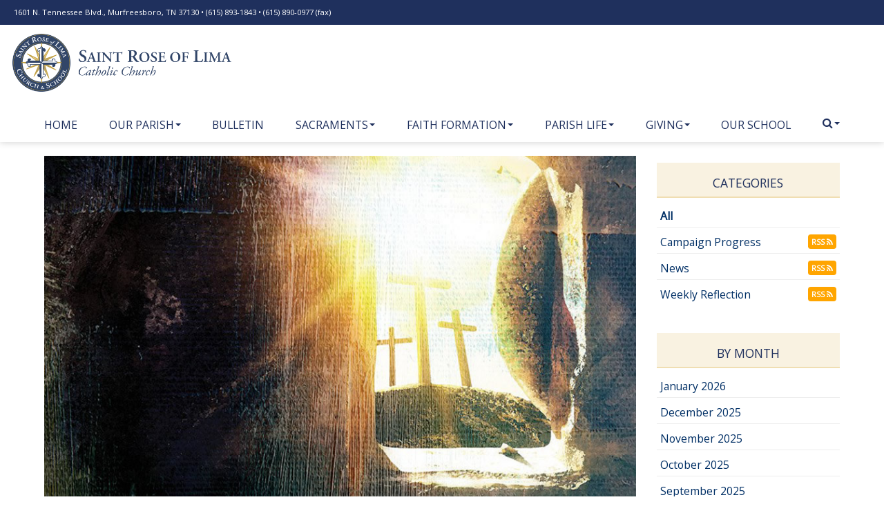

--- FILE ---
content_type: text/html; charset=UTF-8
request_url: https://saintrose.org/blog.php?month=202403&id=150368984&cat=All&pg=1&title=Happy+Easter%21
body_size: 8443
content:
<!DOCTYPE html>
<html>
  <head>
	<title>Happy Easter! - Saint Rose of Lima, Murfreesboro, TN</title>
<meta property="og:title" content="Happy Easter! - Saint Rose of Lima, Murfreesboro, TN"/>
<meta name="description" content="Happy Easter!">
<meta property="og:description" content="Happy Easter!"/>
<meta property="og:image" content="//www.saintrose.org/uploads/images/blog/easteremptytomb.jpg"/>
<meta property="og:url" content="//www.saintrose.org/blog?month=202403&id=150368984"/>
<meta property="og:site_name" content="//www.saintrose.org"/>
<meta property="og:type" content="article"/>
<meta property="og:published_time" content="2024-03-2520:38:05-18000" />

<meta charset="UTF-8">
<meta http-equiv="X-UA-Compatible" content="IE=Edge">
<meta name="viewport" content="width=device-width, initial-scale=1.0">
<meta name="robots" content="index, follow" />
<!-- Bootstrap -->
<link href="css/bootstrap.min.css" rel="stylesheet" media="screen" type="text/css">
<link href="//blueimp.github.io/Gallery/css/blueimp-gallery.min.css" rel="stylesheet" type="text/css">
<link href="css/flexslider.css" rel="stylesheet" media="screen" type="text/css">
<link href="css/custom.css?1749965073" rel="stylesheet" media="screen" type="text/css">
<link href="css/theme.css?1749966381" rel="stylesheet" media="screen" type="text/css">
<link rel="stylesheet" href="//maxcdn.bootstrapcdn.com/font-awesome/4.5.0/css/font-awesome.min.css" type="text/css">
<link rel="stylesheet" href="//cdnjs.cloudflare.com/ajax/libs/animate.css/3.5.2/animate.min.css" type="text/css">

<!--[if lt IE 9]>
  <script src="assets/js/html5shiv.js"></script>
  <script src="assets/js/respond.min.js"></script>
<![endif]-->
<!-- jwplayer using TCWC account -->
<script src="//jwpsrv.com/library/1nW8AiNGEeS+KyIACyaB8g.js" type="text/javascript"></script>

<link rel="apple-touch-icon" sizes="180x180" href="/apple-touch-icon.png">
<link rel="icon" type="image/png" sizes="32x32" href="/favicon-32x32.png">
<link rel="icon" type="image/png" sizes="16x16" href="/favicon-16x16.png">
<link rel="manifest" href="/site.webmanifest">  </head>
  <body>
	 
<header id="header-top"   >
  <nav id="main-nav" class="navbar navbar-default navbar-fixed-top" role="navigation">
	<div class="topbar">
		<div class="container-fluid">
			<div class="row">
				<div class="col-xs-9"><p class="topbar-address">1601 N. Tennessee Blvd., Murfreesboro, TN 37130 &bull; (615) 893-1843 &bull; (615) 890-0977 (fax)</p></div>
				<div class="col-xs-3 text-right">
                    <span id="google_translate_element" class="text-right"></span>
                    <script type="text/javascript">
                        function googleTranslateElementInit() {
                            new google.translate.TranslateElement({pageLanguage: 'en', includedLanguages : 'es,vi,lo,tl,fr,it', layout: google.translate.TranslateElement.InlineLayout.SIMPLE}, 'google_translate_element');
                        }
                    </script>
                    <script type="text/javascript" src="//translate.google.com/translate_a/element.js?cb=googleTranslateElementInit&hl=en#en/es/"></script>
                </div>
			</div>
		</div>
	</div>
	<div class="container-fluid">
	    <div class="navbar-header">
	      	<button type="button" class="navbar-toggle" data-toggle="collapse" data-target=".navbar-ex1-collapse">
		        <span class="sr-only">Toggle navigation</span>
		        <span class="icon-bar"></span>
		        <span class="icon-bar"></span>
		        <span class="icon-bar"></span>
	     	</button>
			<a class="navbar-brand" href="index"><img src="/uploads/images/stroselogo.png" /></a>
			
	    </div>
		<div class="collapse navbar-collapse navbar-ex1-collapse">
<ul class="nav navbar-nav">
<li class=""><a href="index">Home</a></li>
<li class="dropdown mega-dropdown ">
<a href="#" class="dropdown-toggle" data-toggle="dropdown">Our Parish <b class="caret"></b></a>
<ul class="dropdown-menu mega-dropdown-menu row">
<li>
<div class="container">
<div class="row">
<div class="col-sm-3">
<ul>
<li><img class="img-responsive" src="/uploads/images/feature/featurestrose.jpg"/><p>Are you new to St. Rose? Learn how to get involved in learning and serving opportunities.</p></li>
<li><a class="btn btn-primary btn-lg" role="button" href="newtostrose">More Information</a></li>
</ul>
</div>
<div class="col-sm-3">
<ul>
<li class="dropdown-header">Parish Information</li>
<li><a href="about-masstimes">Mass Times &amp; Office Hours</a></li>
<li><a href="about_pastors-staff">Clergy and Staff</a></li>
<li><a href="about_parish-history">Parish History</a></li>
<li><a href="parish-council">Parish Council</a></li>
<li><a href="finance-committee">Finance Committee</a></li>
<li><a href="registration">Parish Registration</a></li>
<li><a href="update-info">Update your Information</a></li>
<li><a href="employment">Job Opportunities</a></li>
<li></li>
</ul>
</div>
<div class="col-sm-3">
<ul>
<li class="dropdown-header">Contact &amp; Directions</li>
<li><a href="about-contact">Contact Us</a></li>
<li></li>
<li class="dropdown-header">Media</li>
<li><a href="video">Video</a></li>
<li><a href="audio">Homilies</a></li>
<li></li>
</ul>
</div>
<div class="col-sm-3">
<ul>
<li class="dropdown-header">Events</li>
<li><a href="international-festival">International Festival 2025</a></li>
</ul>
</div>
</div>
</div>
</li>
</ul>
</li>
<li class=""><a href="event">Bulletin</a></li>
<li class="dropdown mega-dropdown ">
<a href="#" class="dropdown-toggle" data-toggle="dropdown">Sacraments <b class="caret"></b></a>
<ul class="dropdown-menu mega-dropdown-menu row">
<li>
<div class="container">
<div class="row">
<div class="col-sm-3">
<ul>
<li><a href="baptism">Baptism</a></li>
<li><a href="first_reconciliation">First Reconciliation</a></li>
<li><a href="first_eucharist">First Eucharist</a></li>
<li><a href="anointing-of-the-sick">Anointing of the Sick</a></li>
<li><a href="holy-orders">Holy Orders</a></li>
<li></li>
</ul>
</div>
<div class="col-sm-3">
<ul>
<li class="dropdown-header">Confirmation</li>
<li><a href="confirmation-youth">Youth Confirmation</a></li>
<li class="dropdown-header">Marriage</li>
<li><a href="marriage">Marriage Preparation</a></li>
<li><a href="natural-family-planning">Natural Family Planning</a></li>
<li></li>
</ul>
</div>
<div class="col-sm-3">
<ul>
<li class="dropdown-header">Sacrament Records</li>
<li><a href="sacrament-records-request">Sacrament Records Request Form</a></li>
<li></li>
</ul>
</div>
<div class="col-sm-3">
<ul>
<li class="dropdown-header">Informaci&oacute;n sobre sacramentos</li>
<li><p>Bautizos - Irma Ramos<br/>Matrimonio - Lupita y Jesus Cruz</p></li>
</ul>
</div>
</div>
</div>
</li>
</ul>
</li>
<li class="dropdown mega-dropdown ">
<a href="#" class="dropdown-toggle" data-toggle="dropdown">Faith Formation <b class="caret"></b></a>
<ul class="dropdown-menu mega-dropdown-menu row">
<li>
<div class="container">
<div class="row">
<div class="col-sm-4">
<ul>
<li class="dropdown-header">Children/Youth</li>
<li><a href="religious-education-staff">Religious Education Staff</a></li>
<li><a href="re">Religious Education Program</a></li>
<li><a href="summer-religious-education">Totus Tuus</a></li>
<li><a href="https://school.saintrose.org/campsaintrose" target="_blank">Camp Saint Rose</a></li>
<li></li>
</ul>
</div>
<div class="col-sm-4">
<ul>
<li class="dropdown-header">Young Adults/Adults</li>
<li><a href="religious-education-mission">Mission &amp; Objectives</a></li>
<li><a href="faith-formation-staff">Faith Formation Staff</a></li>
<li><a href="youth-ministry">Youth Ministry</a></li>
<li><a href="young-adult-ministry">Young Adults Ministry</a></li>
<li><a href="adult-faith-formation">Adult Faith Formation</a></li>
<li><a href="rcia">OCIA</a></li>
<li><a href="rcia-team">OCIA Team</a></li>
<li><a href="college-ministry">College Ministry</a></li>
<li><a href="bible-study-seniors">Senior Bible Study</a></li>
<li></li>
</ul>
</div>
<div class="col-sm-4">
<ul>
<li><p>The Offices of Faith Formation and Religious Education cultivate intimate communion with Christ through systematic and organic instruction in Christian doctrine and Christ-centered community.  </p></li>
</ul>
</div>
</div>
</div>
</li>
</ul>
</li>
<li class="dropdown mega-dropdown ">
<a href="#" class="dropdown-toggle" data-toggle="dropdown">Parish Life <b class="caret"></b></a>
<ul class="dropdown-menu mega-dropdown-menu row">
<li>
<div class="container">
<div class="row">
<div class="col-sm-3">
<ul>
<li class="dropdown-header">Eucharistic Revival</li>
<li><a href="eucharistic-revival">Eucharistic Revival Events &amp; FAQs</a></li>
<li class="dropdown-header">Liturgy</li>
<li><a href="audio.php?cat=85117109&pg=1">Homilies</a></li>
<li><a href="altar-servers">Altar Servers</a></li>
<li><a href="extraordinary-ministers">Extraordinary Ministers</a></li>
<li><a href="lectors">Lector Ministry</a></li>
<li><a href="ushers">Ushers</a></li>
<li class="dropdown-header">Sacred Music</li>
<li><a href="music">Overview and Ensembles</a></li>
<li><a href="sacredmusic-organ">Organ</a></li>
<li></li>
</ul>
</div>
<div class="col-sm-3">
<ul>
<li class="dropdown-header">Service</li>
<li><a href="altar-care">Altar Care Society</a></li>
<li><a href="bridge_ministries">Bridge Ministry</a></li>
<li><a href="building-grounds">Building &amp; Grounds</a></li>
<li><a href="food-pantry">Food Pantry</a></li>
<li><a href="giving-tree">Giving Tree</a></li>
<li><a href="haiti-mission">Haiti Mission Ministry</a></li>
<li><a href="hospital-homebound">Hospital / Homebound Visitation</a></li>
<li><a href="journey-home">Journey Home Meal Prep</a></li>
<li><a href="knights-of-columbus">Knights of Columbus</a></li>
<li><a href="ladies-guild">Ladies Guild</a></li>
<li><a href="marriage">Marriage Preparation</a></li>
<li><a href="parish-sports-coach">Parish Sports Coach</a></li>
<li><a href="respect-life">Respect Life Committee</a></li>
<li><a href="wedding-ministry">Wedding Ministry</a></li>
<li><a href="womens-guild">Saint Rose Women's Ministry</a></li>
<li><a href="youth-sports">Youth Sports Participant</a></li>
<li></li>
</ul>
</div>
<div class="col-sm-3">
<ul>
<li class="dropdown-header">Formation</li>
<li><a href="adult-faith-formation">Adult Faith Formation</a></li>
<li><a href="baptism">Baptismal Preparation</a></li>
<li><a href="cenacle">The Cenacle</a></li>
<li><a href="charismatic-renewal">Charismatic Renewal</a></li>
<li><a href="cub-scout-pack-538">Cub Scout Pack 538</a></li>
<li><a href="cursillo">Cursillo</a></li>
<li><a href="divorce-ministry">Divorce Ministry</a></li>
<li><a href="re">Religious Education K-12th Grade</a></li>
<li><a href="youth-ministry">Youth Ministry</a></li>
<li><a href="legion-of-mary">Legion of Mary</a></li>
<li><a href="rcia">OCIA 'Becoming Catholic'</a></li>
<li><a href="saint-rose-radio">Saint Rose Radio</a></li>
<li><a href="st-rose-school">St. Rose of Lima Catholic School</a></li>
<li><a href="spiritual-library">Spiritual Library</a></li>
<li><a href="troops-stgeorge">Troops of St. George</a></li>
<li></li>
</ul>
</div>
<div class="col-sm-3">
<ul>
<li class="dropdown-header">Hospitality</li>
<li><a href="bereavement">Bereavement Committee</a></li>
<li><a href="coffee-donuts">Coffee &amp; Donuts Ministry</a></li>
<li><a href="hospitality">Hospitality Committee</a></li>
<li class="dropdown-header">Adoration</li>
<li><a href="eucharistic-adoration">About Eucharistic Adoration</a></li>
<li class="dropdown-header">Funerals</li>
<li><a href="funeral-information">Funeral Information</a></li>
<li><a href="columbarium">Columbarium</a></li>
<li class="dropdown-header">Safe Environment</li>
<li><a href="diocesan-safe-environment-program">Diocesan Program</a></li>
<li></li>
</ul>
</div>
</div>
</div>
</li>
</ul>
</li>
<li class="dropdown mega-dropdown ">
<a href="#" class="dropdown-toggle" data-toggle="dropdown">Giving <b class="caret"></b></a>
<ul class="dropdown-menu mega-dropdown-menu row">
<li>
<div class="container">
<div class="row">
<div class="col-sm-4">
<ul>
<li class="dropdown-header">Giving Opportunities</li>
<li><a href="online-giving">Online Giving</a></li>
<li><a href="giving-legacy">Giving Legacy</a></li>
<li><a href="capital-campaign">Capital Campaign</a></li>
<li><a href="giving-faqs">More Information and FAQs</a></li>
<li></li>
</ul>
</div>
<div class="col-sm-4">
<ul>
<li class="dropdown-header">Annual Reports</li>
<li><a href="/uploads/docs/202223annualreportv2.pdf">2022-2023 Annual Report</a></li>
<li><a href="/uploads/docs/202223annualreportsp.pdf">Reporte Anual de 2022-2023</a></li>
<li></li>
</ul>
</div>
</div>
</div>
</li>
</ul>
</li>
<li class=""><a href="https://school.saintrose.org" target="_blank">Our School</a></li>
<li class="dropdown mega-dropdown ">
<a href="#" class="dropdown-toggle" data-toggle="dropdown"><i class="fa fa-search" aria-hidden="true"></i> <b class="caret"></b></a>
<ul class="dropdown-menu mega-dropdown-menu row">
<li>
<div class="container">
<div class="row">
<div class="col-sm-4">
<ul>
<li><div class="text-right"><h2>Search Saint Rose of Lima website</h2></div></li>
</ul>
</div>
<div class="col-sm-4">
<ul>
<li><form class="form-inline" action="google_search_results.php"><input id="searchBox" type="text" class="form-control" /><button id="searchButton" type="submit"class="btn btn-primary">Search</button></form></li>
</ul>
</div>
</div>
</div>
</li>
</ul>
</li>
</ul>
</div>
	</div>
  </nav>
  </header>	  <div class="container mainContentWrapper">
<div class="row">
<div class="col-md-9 blog">
<div class="item">
<div class="item-title">
<figure><img class="img-responsive" src="/uploads/images/blog/easteremptytomb.jpg" /></figure>
<h1>Happy Easter!</h1>
<span class="label label-default">03-31-2024</span><span class="label label-default">Weekly Reflection</span><span class="label label-default">Fr. Chris Nunes</span>
<div class="facebookwrapper">
<span class='st_fblike_hcount' displayText='Facebook Like' st_title="Happy Easter!" st_summary="HE IS RISEN! ALLELUIA, ALLELUIA!!! THE DISCIPLE SAW AND BELIEVED!Dear Fellow Disciples, peace.The beloved disciple serves as a model for our faith in the resurrection. Different from Peter who entered the sepulcher and tried to analyze the place carefully, noticing the details, the beloved disciple realized that something very important had happened to the Master." st_image="//saintrose.org/uploads/images/blog/easteremptytomb.jpg" st_url="//saintrose.org/blog.php?month=202403&id=150368984"></span>
<span class='st_googleplus_hcount' displayText='Google +' st_title="Happy Easter!" st_summary="HE IS RISEN! ALLELUIA, ALLELUIA!!! THE DISCIPLE SAW AND BELIEVED!Dear Fellow Disciples, peace.The beloved disciple serves as a model for our faith in the resurrection. Different from Peter who entered the sepulcher and tried to analyze the place carefully, noticing the details, the beloved disciple realized that something very important had happened to the Master." st_image="//saintrose.org/uploads/images/blog/easteremptytomb.jpg" st_url="//saintrose.org/blog.php?month=202403&id=150368984"></span>
<span class='st_twitter_hcount' displayText='Tweet' st_title="Happy Easter!" st_summary="HE IS RISEN! ALLELUIA, ALLELUIA!!! THE DISCIPLE SAW AND BELIEVED!Dear Fellow Disciples, peace.The beloved disciple serves as a model for our faith in the resurrection. Different from Peter who entered the sepulcher and tried to analyze the place carefully, noticing the details, the beloved disciple realized that something very important had happened to the Master." st_image="//saintrose.org/uploads/images/blog/easteremptytomb.jpg" st_url="//saintrose.org/blog.php?month=202403&id=150368984"></span>
<span class='st_sharethis_hcount' displayText='ShareThis' st_title="Happy Easter!" st_summary="HE IS RISEN! ALLELUIA, ALLELUIA!!! THE DISCIPLE SAW AND BELIEVED!Dear Fellow Disciples, peace.The beloved disciple serves as a model for our faith in the resurrection. Different from Peter who entered the sepulcher and tried to analyze the place carefully, noticing the details, the beloved disciple realized that something very important had happened to the Master." st_image="//saintrose.org/uploads/images/blog/easteremptytomb.jpg" st_url="//saintrose.org/blog.php?month=202403&id=150368984"></span>
<span class='st_email_hcount' displayText='Email' st_title="Happy Easter!" st_summary="HE IS RISEN! ALLELUIA, ALLELUIA!!! THE DISCIPLE SAW AND BELIEVED!Dear Fellow Disciples, peace.The beloved disciple serves as a model for our faith in the resurrection. Different from Peter who entered the sepulcher and tried to analyze the place carefully, noticing the details, the beloved disciple realized that something very important had happened to the Master." st_image="//saintrose.org/uploads/images/blog/easteremptytomb.jpg" st_url="//saintrose.org/blog.php?month=202403&id=150368984"></span>
<script type="text/javascript">var switchTo5x=true;</script>
<script type="text/javascript" src="//w.sharethis.com/button/buttons.js"></script>
<script type="text/javascript">stLight.options({publisher: "ur-a3a7d20f-49ec-8ac4-d95d-6a49328a5d4a"}); </script>
</div>
</div>
<p>HE IS RISEN! ALLELUIA, ALLELUIA!!! THE DISCIPLE SAW AND BELIEVED!</p><p>Dear Fellow Disciples, peace.</p><p>The beloved disciple serves as a model for our faith in the resurrection. Different from Peter who entered the sepulcher and tried to analyze the place carefully, noticing the details, the beloved disciple realized that something very important had happened to the Master.</p><p>Entering the sepulcher, he saw and believed! To see does not necessarily have anything to do with the circumstances of the place, for Peter saw and did not believe right away. He saw the goodness of the Master, His faithfulness to the Father, His desire to renew the world. All this let him believe that the Father would not let a life well lived go wasted. From this, he concluded that Jesus' destiny couldn't be among criminals and blasphemers. The Father had the last word in raising the Son from death. Life always wins.</p><p>Life is being threatened again with the permission of pharmacies to sell abortion pills. We cannot stay silent! We must preach the Gospel of Life against the gospel of death and darkness that has been preached to us by the world and any government that wants to drive us more and more away from God and from heaven.</p><p>May the Holy Spirit help to bring the light and the life of the Resurrection of Jesus to everyone, especially to mothers struggling during their pregnancy. May He empower us to be a beacon of hope to them and to all those who are still in darkness. Let life win again in the Name of Jesus!</p><hr /><p>&iexcl;&Eacute;L HA RESUCITADO! &iexcl;&iexcl;&iexcl;ALELUIA, ALELUIA!!! &iexcl;EL DISC&Iacute;PULO VIO Y CREY&Oacute;!</p><p>Queridos disc&iacute;pulos, paz.</p><p>El disc&iacute;pulo amado sirve de modelo para nuestra fe en la resurrecci&oacute;n. A diferencia de Pedro que entr&oacute; en el sepulcro y trat&oacute; de analizar detenidamente el lugar, notando los detalles, el disc&iacute;pulo amado se dio cuenta de que al Maestro le hab&iacute;a sucedido algo muy importante.</p><p>&iexcl;Al entrar en el sepulcro, vio y crey&oacute;! Ver no tiene necesariamente que ver con las circunstancias del lugar, porque Pedro vio y no crey&oacute; enseguida. Vio la bondad del Maestro, su fidelidad al Padre, su deseo de renovar el mundo. Todo esto le hizo creer que el Padre no dejar&iacute;a desperdiciar una vida bien vivida. De esto concluy&oacute; que el destino de Jes&uacute;s no pod&iacute;a estar entre criminales y blasfemos. El Padre tuvo la &uacute;ltima palabra al resucitar al Hijo de la muerte. La vida siempre gana.</p><p>La vida vuelve a verse amenazada con el permiso de las farmacias para vender pastillas abortivas. &iexcl;No podemos quedarnos callados! Debemos predicar el Evangelio de la Vida contra el evangelio de muerte y oscuridad que nos ha predicado el mundo y cualquier gobierno que quiera alejarnos cada vez m&aacute;s de Dios y del cielo.</p><p>Que el Esp&iacute;ritu Santo nos ayude a llevar la luz y la vida de la Resurrecci&oacute;n de Jes&uacute;s a todos, especialmente a las madres que luchan durante su embarazo. Que &Eacute;l nos d&eacute; el poder para ser un faro de esperanza para ellos y para todos aquellos que todav&iacute;a est&aacute;n en la oscuridad. &iexcl;Que la vida vuelva a ganar en el Nombre de Jes&uacute;s!</p><a class="btn btn-xs" href="blog.php?month=202403&pg=1"><i class="fa fa-sign-out"></i>BACK TO LIST</a>
</div>
</div><div class="col-md-3 sidebar">
<div class="blogcategorylinks">
<h4>Categories</h4><ul class="menu"><li class="active"><a href="blog.php?cat=All&pg=1">All</a></li><li><a href="blog.php?cat=154821363&pg=1">Campaign Progress</a> <a class="btn btn-rss" href="/feeds/blogrssfeed154821363.xml">RSS <i class="fa fa-rss" aria-hidden="true"></i></a></li><li><a href="blog.php?cat=931661708&pg=1">News</a> <a class="btn btn-rss" href="/feeds/blogrssfeed931661708.xml">RSS <i class="fa fa-rss" aria-hidden="true"></i></a></li><li><a href="blog.php?cat=249660100&pg=1">Weekly Reflection</a> <a class="btn btn-rss" href="/feeds/blogrssfeed249660100.xml">RSS <i class="fa fa-rss" aria-hidden="true"></i></a></li></ul></div><div class="blogmonthlinks">
<h4>By Month</h4><ul class="menu"><li><a href="blog.php?month=202601&pg=1">January 2026</a></li><li><a href="blog.php?month=202512&pg=1">December 2025</a></li><li><a href="blog.php?month=202511&pg=1">November 2025</a></li><li><a href="blog.php?month=202510&pg=1">October 2025</a></li><li><a href="blog.php?month=202509&pg=1">September 2025</a></li><li><a href="blog.php?month=202508&pg=1">August 2025</a></li><li><a href="blog.php?month=202507&pg=1">July 2025</a></li><li><a href="blog.php?month=202506&pg=1">June 2025</a></li><li><a href="blog.php?month=202505&pg=1">May 2025</a></li><li><a href="blog.php?month=202504&pg=1">April 2025</a></li><li><a href="blog.php?month=202503&pg=1">March 2025</a></li><li><a href="blog.php?month=202502&pg=1">February 2025</a></li></ul></div></div></div></div>	<footer class="sitefooter">
	<div class="container">
		<div class="row" style="margin-bottom: 80px;">
			<div class="col-sm-3">
				<h2>LOCAL</h2>
				<ul>
					<li><a href="http://www.dioceseofnashville.com/" target="_blank">Diocese of Nashville</a></li>
					<li><a href="bridge_ministries">Saint Rose Bridge Ministry</a></li>
				</ul>
			</div>
			<div class="col-sm-3">
				<h2>VATICAN</h2>
				<ul>
					<li><a href="http://www.vatican.va/" target="_blank">Vatican</a></li>
					<li><a href="http://www.vatican.va/archive/ENG0015/_INDEX.HTM" target="_blank">Catechism of the Catholic Church</a></li>
				</ul>
			</div>
			<div class="col-sm-3">
				<h2>MEDIA & EVANGELIZATION</h2>
				<ul>
					<li><a href="http://www.ewtn.com/" target="_blank">EWTN</a></li>
					<li><a href="http://www.salvationhistory.com/" target="_blank">Saint Paul Center for Biblical Theology</a></li>
				</ul>
			</div>
			<div class="col-sm-3">
				<h2> </h2>
				<ul>
					<li><a href="http://chnetwork.org/" target="_blank">The Coming Home Network</a></li>
					<li><a href="http://www.catholic.com/" target="_blank">Catholic Answers</a></li>
					<li><a href="https://catholicstudiesacademy.com" target="_blank">Catholic Studies Academy</a></li>
				</ul>
				<!--<div class="socialrow">
					<a href="http://www.facebook.com/dioceseofphoenix" target="_blank"><i class="fa fa-facebook"></i></a>
					<a href="http://twitter.com/phoenixdiocese" target="_blank"><i class="fa fa-twitter"></i></a>
					<a href="http://phoenixdiocese.tumblr.com/" target="_blank"><i class="fa fa-tumblr"></i></a>
					<a href="http://www.flickr.com/photos/catholicsun" target="_blank"><i class="fa fa-flickr"></i></a>
					<a href="http://www.youtube.com/PhoenixDiocese" target="_blank"><i class="fa fa-youtube-play"></i></a>
					<a href="http://www.catholicsun.org/" target="_blank"><i class="catholicsunicon"></i></a>
				</div>-->
			</div>
		</div>
		<!--<div class="row" style="background-color: rgba(0,0,0,0.3); padding: 20px; margin-bottom: 20px;">
			<div class="col-sm-12">
				<span class="tagline"></span>
			</div>
		</div>-->
		<div class="row" style="margin-bottom: 30px;">
			<div class="col-sm-8">
				<p><strong>Saint Rose of Lima</strong><br/>1601 N. Tennessee Blvd., Murfreesboro, TN 37130 &bull; (615) 893-1843 &bull; (615) 890-0977 (fax) <br/>Hours: Monday - Thursday 8:00 - 4:00 and Friday 8 - noon.</p>
				<hr/>
				<p>Copyright © 2026 Saint Rose of Lima<br /></p>
				<p>Site designed and maintained by <a href="http://www.thecatholicwebcompany.com" target="_blank">The Catholic Web Company</a><br /><a href="http://www.sendusstuff.com" target="_blank">Send Us Stuff</a></p>
			</div>
			<div class="col-sm-4" style="text-align: right;">
				<a href="http://www.thecatholicwebcompany.com" target="_blank"><img class="img-responsive tcwclogo" src="images/tcwclogo-white.png" /></a>
			</div>
		</div>
	</div>
</footer>
<!-- bootstrap: Include all compiled plugins (below), or include individual files as needed -->
<!-- <script src="//code.jquery.com/jquery-1.12.4.min.js" integrity="sha384-nvAa0+6Qg9clwYCGGPpDQLVpLNn0fRaROjHqs13t4Ggj3Ez50XnGQqc/r8MhnRDZ" crossorigin="anonymous"></script> -->
<script src="https://code.jquery.com/jquery-3.6.0.min.js" integrity="sha256-/xUj+3OJU5yExlq6GSYGSHk7tPXikynS7ogEvDej/m4=" crossorigin="anonymous"></script>
<!-- Include all compiled plugins (below), or include individual files as needed -->
<script src="//stackpath.bootstrapcdn.com/bootstrap/3.4.1/js/bootstrap.min.js" integrity="sha384-aJ21OjlMXNL5UyIl/XNwTMqvzeRMZH2w8c5cRVpzpU8Y5bApTppSuUkhZXN0VxHd" crossorigin="anonymous"></script>

<!--<script src="js/bootstrap.min.js" type="text/javascript"></script>-->
<script src="//blueimp.github.io/Gallery/js/jquery.blueimp-gallery.min.js" type="text/javascript"></script>
<script src="js/bootstrap-image-gallery.min.js" type="text/javascript"></script>
<script src="js/js.cookie.js" type="text/javascript"></script>
<script src="js/vidbg.min.js" type="text/javascript"></script>
<script src="js/classie.js" type="text/javascript"></script>
<!--<script src="js/jquery.flexslider-min.js" type="text/javascript"></script>-->
<!--<script src="//www.smmwidgets.com/goal-thermometer/js/goal-thermometer.js" type="text/javascript"></script>-->
<script type="text/javascript">
	$(document).ready(function() {
	    $('#blogCarousel').carousel({
	        interval: 8000	    })
	});
</script>
<script src="js/jquery.tablesorter.min.js" type="text/javascript"></script>
<script type="text/javascript">
	$(document).ready(function(){
		$(function(){
			$("#sortedtable").tablesorter();
		});
	});
</script>
<script type="text/javascript">
	$(document).ready(function () {
  		$('[data-toggle="tooltip"]').tooltip();
  		$('[data-toggle="popover"]').popover();
	});
</script>
<script type="text/javascript">
	if (!Cookies.get('popup')) {
		setTimeout(function() {
			$('#onLoadModal').modal();
		}, 6000);
	}
	$('#onLoadModal').on('shown.bs.modal', function () {
		// bootstrap modal callback function
		// set cookie
		Cookies.set('popup', 'valid', { expires: 3, path: "/" }); // need to set the path to fix a FF bug
	})
</script>

<!-- add smaller class to header on scroll -->
<script type="text/javascript">
    function init() {
        window.addEventListener('scroll', function(e){
            var distanceY = window.pageYOffset || document.documentElement.scrollTop,
                shrinkOn = 300,
                header = document.querySelector("header");
            if (distanceY > shrinkOn) {
                classie.add(header,"smaller");
            } else {
                if (classie.has(header,"smaller")) {
                    classie.remove(header,"smaller");
                }
            }
        });
    }
    window.onload = init();
</script>

<!-- scroll-based animations from https://www.sitepoint.com/scroll-based-animations-jquery-css3 -->
<script>
var $animation_elements = $('.animation-element');
var $window = $(window);

function check_if_in_view() {
  var window_height = $window.height();
  var window_top_position = $window.scrollTop();
  var window_bottom_position = window_top_position + window_height;

  $.each($animation_elements, function () {
    var $element = $(this);
    var element_height = $element.outerHeight();
    var element_top_position = $element.offset().top;
    var element_bottom_position = element_top_position + element_height;

    //check to see if this current container is within viewport
    if (element_bottom_position >= window_top_position &&
    element_top_position <= window_bottom_position) {
      $element.addClass('in-view');
    } else {
      $element.removeClass('in-view');
    }
  });
}

$window.on('scroll resize', check_if_in_view);
$window.trigger('scroll');
</script>

<!-- set top margin on header based on height of navbar on load and resize -->
<script type="text/javascript">
var $window = $(window);

function setHeaderMargin() {
    var $navHeight = document.getElementById('main-nav').offsetHeight;
    var $heightPx = $navHeight + "px";
    document.getElementById('header-top').style.marginTop=$heightPx;
};

$window.on('load resize', setHeaderMargin);
$window.trigger('load');
</script>
<!--
<script type="text/javascript">
    // for use on the goal thermometer
    var currentAmount = 2373899;
    var goalAmount = 3500000;
</script>
-->
<script type="text/javascript">
   var ss360Config = {
      siteId: 'www.saintrose.org',
      searchBox: {selector: '#searchBox'}
   };
</script>
<script src="https://cdn.sitesearch360.com/v13/sitesearch360-v13.min.js" async></script>	<!-- Google tag (gtag.js) -->
<script async src="https://www.googletagmanager.com/gtag/js?id=G-XZM0KYFFCJ"></script>
<script>
  window.dataLayer = window.dataLayer || [];
  function gtag(){dataLayer.push(arguments);}
  gtag('js', new Date());

  gtag('config', 'G-XZM0KYFFCJ');
</script>  </body>
</html>


--- FILE ---
content_type: text/css
request_url: https://saintrose.org/css/theme.css?1749966381
body_size: 1819
content:
/* 	blue: 1f305d - 31, 48, 93
	yellow: e0be6c - 224, 190, 108
	beige: #bea96f
*/
html {
	 /*background: url("../images/ice_age.png") repeat scroll left top #fff;*/
}
p > a,
li > a {
	 color:#002f65;
}
.mainContentWrapper > .container,
.container.mainContentWrapper {
	 width: 90vw;
	 max-width: 1500px;
}
.inpage-anchor:before {
    content: "";
    display: block;
    height: 300px;
    margin-top: -300px;
}
h1, .h1, h2, .h2, h3, .h3, h4, .h4 {
	color: #1f305d;
}
.navbar-nav {
	/*border-top: 1px solid rgba(108, 81, 73, 0.2);*/
}
.navbar-default .navbar-nav > li > a:hover {
	color: #bea96f;
}
.navbar-default .navbar-nav > li.current > a {
	color: #bea96f;
}
.navbar-default {
	background-color: #fff;
	border: none;
	box-shadow: 0 0 10px rgba(0,0,0,0.2);
}
.navbar-default .navbar-nav > li > a, 
.navbar-default .navbar-nav > li > a:focus {
	 color: #1f305d;
}
.navbar-default .navbar-nav > .active > a, 
.navbar-default .navbar-nav > .active > a:hover, 
.navbar-default .navbar-nav > .active > a:focus {
	background-color: transparent;
	color: #fff;
}
.navbar-default .navbar-nav > .open > a, 
.navbar-default .navbar-nav > .open > a:hover, 
.navbar-default .navbar-nav > .open > a:focus {
	background-color: #1f305d;
	color: #fff;
}
.open > .dropdown-menu {
	background-color: #1f305d;
	box-shadow: 0 10px 10px rgba(0,0,0,0.2);
}
.mega-dropdown-menu .dropdown-header,
.mega-dropdown-menu p,
.mega-dropdown-menu h2 {
  color: #fff;
}
.mega-dropdown-menu .dropdown-header {
	border-bottom: 1px solid #ccc;
}

.mega-dropdown-menu > li > ul > li > a, 
.mega-dropdown-menu > li > div > div > div > ul > li > a {
	color: #fff;
}
.mega-dropdown-menu > li ul > li > a:hover,
.mega-dropdown-menu > li div > div > div > ul > li > a:hover,
.mega-dropdown-menu > li ul > li > a:focus,
.mega-dropdown-menu > li div > div > div > ul > li > a:focus {
  background-color: #fff;
}
/* TOPBAR
-------------------------------------------------- */
.topbar {
	background-color: #1f305d;
	color: #fff;
	padding: 5px 0;
	font-size: .8em;
}
.topbar a {
	color: #fff;
}
.topbar .fa {
	font-size: 1.5em;
	padding: 0 5px;
}
.topbar-address {
	font-size: .8em;
	color: #fff;
	margin: 5px;
}
.splashnav {
	 padding-bottom:10px;
	 border-bottom: 1px solid #eee;
	 background-color: rgba(255,255,255,0.8);
}
.splashnav > li > a {
	color: #002f65;
}
.splashnav > li > a:hover, 
.splashnav > li > a:focus {
	background-color: transparent;
	color: #eabd0a;
}
.splashnav > li.active > a, 
.splashnav > li.active > a:hover, 
.splashnav > li.active > a:focus {
	background-color: transparent;
	color: #eabd0a;
}
.sidebar h4 {
	background-color: rgba(224, 190, 108,.2);
	text-align: center;
	padding: 20px 10px 10px;
	border-bottom: 2px solid rgba(224, 190, 108,.4);
}
.sidebar dt, .sidebar dd {
	font-size: .8em;
}
.thumbnail h3 a:hover,
.thumbnail-style h3 a:hover {
	color: #eabd0a;
}
.booklist .thumbnail {
	border: medium none;
	min-height: 460px;
	text-align: center;
}
.eventblogpost .item {
	margin-bottom: 20px;
	padding-bottom: 20px;
	border-bottom: 1px solid #ddd;
}
.col-card .title {
	background-color: transparent;
}
.col-card .footer {
	border-radius: 0 0 4px 4px;
	margin: 0 -5px -5px;
	background-color: rgba(31, 48, 93, 0.3);
}
.col-card .footer a {
	text-decoration: none;
	color: #fff;
}
.col-card .footer a:hover {
	text-decoration: underline;
}

.section-dark {
	background-color:rgba(31, 48, 93, .8);
}
.pagetopcontainer-flex {
	height: 33vw;
}

.sitefooter {
	background: url("/uploads/images/footerbkg.jpg") no-repeat scroll left bottom #1f305d;
	padding-top: 0;
}
.sitefooter h2 {
	 border-bottom: 2px solid #fff;
}
.tagline {
	font-size:1.4em;
	font-style: normal;
	font-family: 'Playfair Display', serif;
}
.timecol h3 {
	background-color: #6c5149;
}
.alert-warning {
	 background-color: #f7f8f0;
	 border-color: #aec3b7;
	 color: #444d50;
}
.bg-warning {
	 background-color: #f7f8f0;
}
.sectionheading h2, .sectionheading h3, .sectionheading h4 {
	 border-bottom: 2px solid #e0be6c;
}
/* BUTTONS
-------------------------------------------------- */
.btn-primary,
.btn-hilight,
.section-dark a.btn.btn-default {
	align-items: center;
	text-align: center;
	justify-content: center;
	box-sizing: border-box;
	display: inline-flex;
	max-width: 600px;
	min-width: 150px;
	margin: 5px;
	padding: .5vw 2vw;
	border-radius: 6px;
	line-height: 1.5;
	color: #fff;
	background-color: #337ab7;
	border: 0px solid #337ab7;
	text-decoration: none;
	font-size: .9em;
}
.btn-primary:hover,
.btn-primary:active:hover,
.section-dark a.btn.btn-default:hover {
	color: #fff;
	background-color: #286090;
	border-color: #286090;
	border: none;
	text-decoration: none;
}
.btn-hilight {
	background-color: #fff;
	color: #222 !important;
	border-color: #222;
}
.btn-hilight:hover,
.btn-hilight:active:hover  {
	background-color: #fff;
	color: #e0be6c !important;
	border-color: #e0be6c;
	border: none;
}
.btn-primary.btn-sm,
.btn-hilight.btn-sm {
	min-width: 50px;
	padding: 6px 9px;
	margin: 1px;
	font-size: .85em;
}
.btn-primary.btn-xs,
.btn-hilight.btn-xs {
	min-width: 40px;
	padding: 3px 5px;
	margin: 1px;
	font-size: .75em;
}
.btn-primary.btn-xl,
.btn-hilight.btn-xl {
	min-width: 50px;
	padding: 1vw 2vw;
	margin: 1px;
	font-size: 1.2em;
}
@media (max-width: 48em) {
.btn-primary.btn-xl,
.btn-hilight.btn-xl {
	min-width: 50px;
	padding: 6px 10px;
	margin: 1px;
	font-size: .7em;
}

}
.btn-transparent,
.biobutton {
	border: 1px solid var(--primary-btn-bdr);
  	color: var(--primary-btn-color);
	background-color: transparent;
}
.btn-transparent:hover,
.biobutton:hover {
	color: var(--primary-btn-hv-color);
	background-color: var(--primary-btn-hv-bkg);
	border-color: var(--primary-btn-hv-bdr);
}
/* TABS
-------------------------------------------------- */
.nav-tabs.page-tabs {
	border-bottom: 1px solid #eee;
	display: flex;
	justify-content: center;
}
.nav-tabs.page-tabs > li {
	float: none;
}
.nav-tabs.page-tabs > li.active > a, 
.nav-tabs.page-tabs > li.active > a:focus, 
.nav-tabs.page-tabs > li.active > a:hover {
	border: 1px solid transparent;
	border-bottom: 3px solid #ddd;
	background-color: transparent;
}
.nav-tabs.page-tabs li a {
	text-decoration: none;
	text-transform: uppercase;
	font-size: 1.2em;
	font-weight: 600;
	margin-bottom: 0;
    white-space: nowrap;
}
.nav-tabs.page-tabs + .tab-content {
	padding: 60px 30px;
}
.nav-tabs.page-tabs + .tab-content h2, 
.nav-tabs.page-tabs + .tab-content h3 {
	margin-top: 10px;
}
.nav-tabs.page-tabs + .tab-content p + h2, 
.nav-tabs.page-tabs + .tab-content p + h3,
.nav-tabs.page-tabs + .tab-content ul + h2, 
.nav-tabs.page-tabs + .tab-content ul + h3 {
	 margin-top: 2em;
}
@media (max-width: 767px) {
    .nav-tabs.page-tabs li a {
	 font-size: .8em;
	 padding: 10px;
    }
}
/* GRID
-------------------------------------------------- */
.grid-2across {
	grid-template-columns: repeat(auto-fill, minmax(45%, 1fr));
}
@media (max-width: 48em) {
.grid-2across {
	grid-template-columns: repeat(auto-fill, minmax(90%, 1fr));
}
}
/* RESPONSIVE
-------------------------------------------------- */
@media (max-width: 48em) { /* 767px width where the navbar collapses and shows drop-down icon */
  .navbar-nav {
    border-top: none;
  }
  .navbar-default .navbar-nav > .open > a, 
  .navbar-default .navbar-nav > .open > a:hover, 
  .navbar-default .navbar-nav > .open > a:focus {
    background-color: transparent;
    color: #1f305d;
  }
  .mega-dropdown-menu .dropdown-header {
    color: #1f305d;
  }
  .mega-dropdown-menu > li > ul > li > a, 
  .mega-dropdown-menu > li > div > div > div > ul > li > a, 
  .mega-dropdown-menu > li > div > div > div > ul > li ul > li > a {
    color: #1f305d;
  }
  .open p {
    color: #1f305d;
  }
  .header-lg {
    height: 50vw;
  }
}


/* NEW */
.panel-lm {
margin-left: 2em;
}